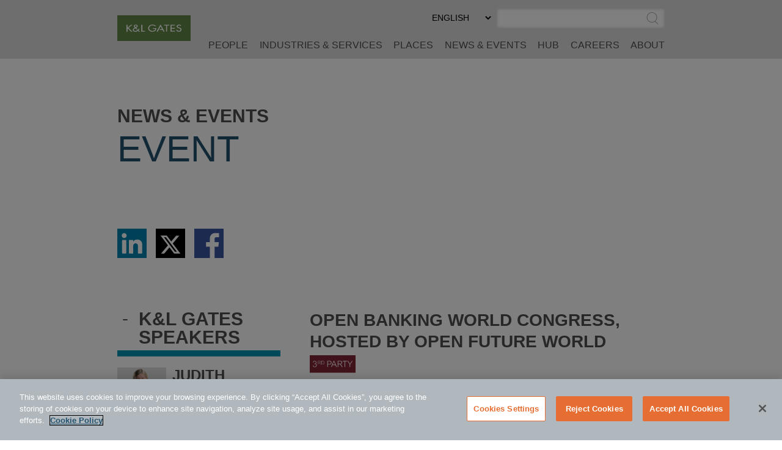

--- FILE ---
content_type: text/html; charset=utf-8
request_url: https://www.klgates.com/RecommendedContent/event/139848
body_size: 666
content:

<div>
    <div class="sat-noprint s-popular-on-hub">
        <div class="container">
            <div class="row">
                <div class="col-xs-12"><h2 class="s-popular-on-hub__heading">Recommended Content</h2></div>
                    <div class="col-lg-4">
                        <div class="s-popular-on-hub__box">
                            <a class="s-popular-on-hub__link" href="/Crypto-Week-in-Washington-DC-7-22-2025">Crypto Week in Washington, DC</a>
                            <div class="s-popular-on-hub__date">22 July 2025</div>
                            <a aria-hidden="true" tabindex="-1" class="s-popular-on-hub__more" href="/Crypto-Week-in-Washington-DC-7-22-2025">More.</a>
                        </div>
                    </div>
                    <div class="col-lg-4">
                        <div class="s-popular-on-hub__box">
                            <a class="s-popular-on-hub__link" href="/Crypto-Week-in-Washington-DC-7-22-2025-1">Crypto Week in Washington, DC</a>
                            <div class="s-popular-on-hub__date">22 July 2025</div>
                            <a aria-hidden="true" tabindex="-1" class="s-popular-on-hub__more" href="/Crypto-Week-in-Washington-DC-7-22-2025-1">More.</a>
                        </div>
                    </div>
                    <div class="col-lg-4">
                        <div class="s-popular-on-hub__box">
                            <a class="s-popular-on-hub__link" href="/Australian-CPD-Series-2025-The-Regulators-Approach-to-the-Private-Credit-Market-2-12-2025">Australian CPD Series 2025: The Regulators' Approach to the Private Credit Market</a>
                            <div class="s-popular-on-hub__date">February 2025</div>
                            <a aria-hidden="true" tabindex="-1" class="s-popular-on-hub__more" href="/Australian-CPD-Series-2025-The-Regulators-Approach-to-the-Private-Credit-Market-2-12-2025">More.</a>
                        </div>
                    </div>
            </div>
        </div>
    </div>
</div>

--- FILE ---
content_type: text/css
request_url: https://www.klgates.com/assets/css/event-detail.css?v=vPq5aO2xDaBEvcMTL7ri55uQ2fE3sYEnjM7n5hV4zXk
body_size: 1444
content:
/* section colors */
.s-section-expander__btn {
    color: #618845;
}

.s-wb-content a, .s-wb-content a:visited {
    color: #618845;
}

.s-page-header__logo {
    background: #618845;
}

.s-wb-content ul > li:before {
    color: #618845;
}

.-CLE .s-section-expander__btn {
    color: #23526E;
}

.-CLE .s-wb-content a {
    color: #23526E;
}

    .-CLE .s-wb-content a:hover {
        color: #4e4e4e;
    }

    .-CLE .s-page-header__logo {
        background: #23526E;
    }

.-CLE .s-wb-content ul > li:before {
    color: #23526E;
}

/* shared override  */

.hero-h3 {
    font-size: 40px;
    font-family: 'arial-mt-std',Arial,Helvetica,"Hiragino Sans GB", "Microsoft YaHei","WenQuanYi Micro Hei",sans-serif;
    text-transform: uppercase;
    line-height: 1;
    font-weight: lighter;
    padding-bottom: 10px;
    color: #618845;
}

.-CLE .hero-h3 {
    color: #23526E;
}

.s-page-hero__h1 {
    font-weight: bold;
    font-family: Arial,Helvetica,"Hiragino Sans GB", "Microsoft YaHei","WenQuanYi Micro Hei",sans-serif;
}

.s-section-expander--image.s-section-expander--events .s-section-expander__btn {
    background-color: #618845;
}

.s-section-expander--image.s-section-expander--events {
    border-color: #618845;
}

.s-section-expander--image.s-section-expander--news .s-section-expander__btn {
    background-color: #622567;
}

.s-section-expander--image.s-section-expander--news {
    border-color: #622567;
}

    .s-section-expander--image.s-section-expander--news a {
        color: #622567;
    }

.s-page-hero__h2 {
    font-size:30px;
}

.s-share-icons {
    padding: 20px 0;
}

.cle-available__wrap {
    background-color: #23526E;
    margin-bottom: 40px;
    color: #fff;
    display: flex;
    justify-content: center;
    align-items: center;
    padding: 15px;
}

.cle-available__icon {
    width:60px;
    height:60px;
}

.cle-available__text {
    text-transform: uppercase;
    font-size: 23px;
    font-family: 'arial-mt-std',Arial,Helvetica,"Hiragino Sans GB", "Microsoft YaHei","WenQuanYi Micro Hei",sans-serif;
    font-weight:lighter;
    width: 135px;
}
    
    h1 {
        text-transform: uppercase;
    }


.event-info__heading {
    color: #618845;
    font-weight: bold;
}

.-CLE .event-info__heading {
    color: #23526E;
}

.host-info {
    margin: 5px 0;
    width: 75px;
}

.event-info {
    font-size: 22px;
    margin-top:30px;
}
    .event-info__row {margin-bottom:20px;}

    .main-body {
        padding-bottom: 80px;
    }

a.reg-link {
    background-color: #618845;
    color: #fff;
    stroke: #fff;
    margin-bottom: 25px;
    padding: 10px 15px;
}

.-CLE a.reg-link {
    background-color: #23526E;
}

.reg-link__wrap {
    padding-top: 25px;
    text-align: right;
}


.-CLE .s-sidebar-expander--files .s-sidebar-expander__btn {
    border-color: #C43048;
}

.-CLE .s-sidebar-expander--files .s-wb-content ul > li:before {
    color: #C43048;
}

.s-sidebar-expander--area .s-wb-content ul > li:before {
    color: #622567;
}


@media only screen and (min-width: 768px) {
    .s-page-hero {
        min-height: 410px;
        position:relative;
    }
    .s-share-icons {
        position: absolute;
        bottom: 80px;
        padding: 0;
    }

    .CLE-firm-event-logo {
        height: 266px;
        width: 255px;
        display: flex;
        align-items: center;
        justify-content: center;
        background-color: #e76e30;
    }

        .CLE-firm-event-logo img {
            width: 255px;
        }

    .-thirdparty.CLE-firm-event-logo img {
        height: 160px;
        width: 255px;
    }

        .CLE-firm-event-logo.-thirdparty {
            background-color: #822433;
        }

}

@media only screen and (min-width: 992px) {
    .hero-h3 {
        font-size: 60px;
    }
}

@media only screen and (min-width: 1423px) {
    .CLE-firm-event-logo {
        height: 410px;
        width: 410px;
    }
    
    .cle-available__icon {
        width: 100px;
        height: 100px;
    }
    .cle-available__text {
        font-size: 36px;
        width: 210px;
    }
}


--- FILE ---
content_type: image/svg+xml
request_url: https://www.klgates.com/assets/images/3rd-host.svg
body_size: 2113
content:
<svg xmlns="http://www.w3.org/2000/svg" id="Layer_1" x="0" y="0" version="1.1" viewBox="0 0 228 89" xml:space="preserve">
  <style>
    .st1{fill:#fff}
  </style>
  <switch>
    <g>
      <path fill="#822433" d="M0 0h228v89H0z"/>
      <path d="M17.69 51.53c.43 1.78 1.48 6.56 7.13 6.56 3.94.06 7.18-3.09 7.24-7.02v-.29c0-3.83-2.62-6.48-6.88-6.48-.94.01-1.87.14-2.78.38l.3-2.35c1.51.1 3.02-.14 4.43-.69a5.594 5.594 0 003.24-7.22 5.584 5.584 0 00-5.63-3.59c-5.01 0-6.23 4.6-6.62 6.14l-2.62-.49c1.18-4.82 4.13-7.87 9.18-7.87 4.82 0 8.71 3.26 8.71 7.87a6.79 6.79 0 01-4.58 6.56v.08c3.32.66 6.1 2.74 6.1 7.54 0 5.61-4.05 9.66-10.15 9.66-7.96 0-9.18-6.1-9.7-8.4l2.63-.39zM48.65 28.64c1.3-.07 2.59.28 3.68.99a4.85 4.85 0 011.81 3.82c0 2.66-1.65 4.49-5.28 4.83v.05c1.37.67 2.03 1.09 3.35 3.13l3.45 5.35h-2.2l-2.67-4.19c-2.39-3.73-3.35-4.17-5.44-4.17H42.7v8.36h-1.73V28.64h7.68zm-5.95 1.53v6.79h4.8c1.09 0 4.85 0 4.85-3.43 0-3.2-3.23-3.35-4.77-3.35l-4.88-.01zM57.94 28.64h6.98c1.38.02 2.73.35 3.96.96 3.15 1.77 3.71 5.87 3.71 8.02 0 2-.36 6.35-3.82 8.31-1.21.54-2.5.84-3.82.89h-7.01V28.64zm1.73 16.66h4.27c1.17.06 2.34-.12 3.45-.51 2.69-1.27 3.43-4.21 3.43-7.29 0-1.45-.28-5.35-3.37-6.78a8.21 8.21 0 00-3.5-.56h-4.27V45.3zM98.54 28.64c2.14-.05 4.26.43 6.18 1.39a8.828 8.828 0 013.93 7.53c0 3.83-2.27 9.06-10.06 9.06h-7.87v13.19h-2.98V28.64h10.8zm-7.87 2.62v12.76h7.04c3.32 0 7.87-.96 7.87-6.4 0-6.32-5.7-6.36-7.87-6.36h-7.04zM113.12 49.96l-3.93 9.85h-3.17l12.67-31.17h3.16l13.27 31.17h-3.34l-4.05-9.85h-14.61zm13.53-2.62l-6.44-15.63-6.18 15.63h12.62zM151.99 28.64c2.23-.11 4.43.48 6.31 1.69a8.286 8.286 0 013.09 6.56c0 4.56-2.83 7.7-9.05 8.27v.08c2.35 1.14 3.47 1.87 5.74 5.36l5.91 9.18h-3.78l-4.58-7.18c-4.09-6.4-5.74-7.15-9.32-7.15h-4.52v14.33h-2.92V28.64h13.12zm-10.18 2.62V42.9h8.23c1.86 0 8.31 0 8.31-5.87 0-5.48-5.53-5.74-8.18-5.74l-8.36-.03zM185.99 28.64v2.74h-9.53V59.8h-2.96V31.38h-9.53v-2.74h22.02zM190.82 28.64l9.53 14.97 9.72-14.97h3.34l-11.8 17.71V59.8h-2.96V46.35L187.4 28.64h3.42z" class="st1"/>
    </g>
  </switch>
</svg>
